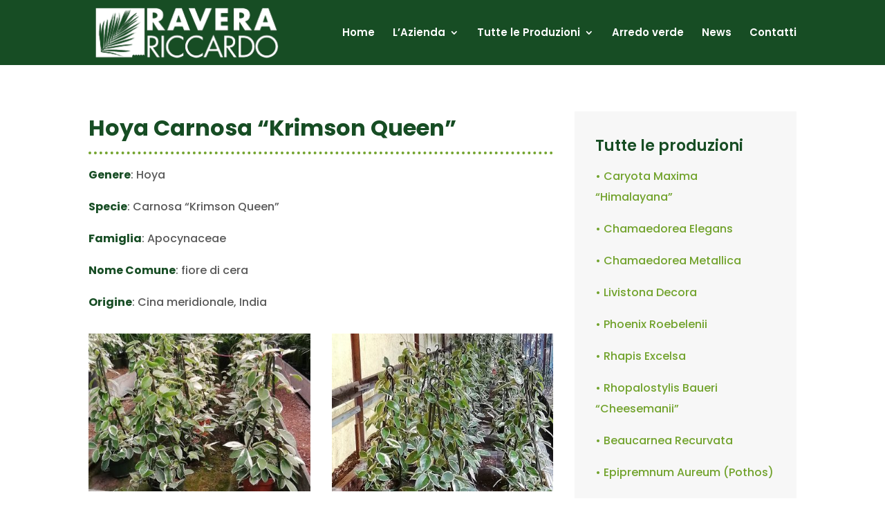

--- FILE ---
content_type: text/html; charset=UTF-8
request_url: https://kentia.it/project/hoya-carnosa-krimson-queen/
body_size: 8551
content:
<!DOCTYPE html>
<html lang="it-IT">
<head>
	<meta charset="UTF-8" />
<meta http-equiv="X-UA-Compatible" content="IE=edge">
	<link rel="pingback" href="https://kentia.it/xmlrpc.php" />

	<script type="text/javascript">
		document.documentElement.className = 'js';
	</script>

	<script>var et_site_url='https://kentia.it';var et_post_id='405';function et_core_page_resource_fallback(a,b){"undefined"===typeof b&&(b=a.sheet.cssRules&&0===a.sheet.cssRules.length);b&&(a.onerror=null,a.onload=null,a.href?a.href=et_site_url+"/?et_core_page_resource="+a.id+et_post_id:a.src&&(a.src=et_site_url+"/?et_core_page_resource="+a.id+et_post_id))}
</script><title>Hoya Carnosa “Krimson Queen” | Riccardo Ravera</title>
<meta name='robots' content='max-image-preview:large' />
<link rel='dns-prefetch' href='//cdn.iubenda.com' />
<link rel='dns-prefetch' href='//www.google.com' />
<link rel='dns-prefetch' href='//fonts.googleapis.com' />
<link rel="alternate" type="application/rss+xml" title="Riccardo Ravera &raquo; Feed" href="https://kentia.it/feed/" />
<script type="text/javascript">
/* <![CDATA[ */
window._wpemojiSettings = {"baseUrl":"https:\/\/s.w.org\/images\/core\/emoji\/15.0.3\/72x72\/","ext":".png","svgUrl":"https:\/\/s.w.org\/images\/core\/emoji\/15.0.3\/svg\/","svgExt":".svg","source":{"concatemoji":"https:\/\/kentia.it\/wp-includes\/js\/wp-emoji-release.min.js?ver=6.6.4"}};
/*! This file is auto-generated */
!function(i,n){var o,s,e;function c(e){try{var t={supportTests:e,timestamp:(new Date).valueOf()};sessionStorage.setItem(o,JSON.stringify(t))}catch(e){}}function p(e,t,n){e.clearRect(0,0,e.canvas.width,e.canvas.height),e.fillText(t,0,0);var t=new Uint32Array(e.getImageData(0,0,e.canvas.width,e.canvas.height).data),r=(e.clearRect(0,0,e.canvas.width,e.canvas.height),e.fillText(n,0,0),new Uint32Array(e.getImageData(0,0,e.canvas.width,e.canvas.height).data));return t.every(function(e,t){return e===r[t]})}function u(e,t,n){switch(t){case"flag":return n(e,"\ud83c\udff3\ufe0f\u200d\u26a7\ufe0f","\ud83c\udff3\ufe0f\u200b\u26a7\ufe0f")?!1:!n(e,"\ud83c\uddfa\ud83c\uddf3","\ud83c\uddfa\u200b\ud83c\uddf3")&&!n(e,"\ud83c\udff4\udb40\udc67\udb40\udc62\udb40\udc65\udb40\udc6e\udb40\udc67\udb40\udc7f","\ud83c\udff4\u200b\udb40\udc67\u200b\udb40\udc62\u200b\udb40\udc65\u200b\udb40\udc6e\u200b\udb40\udc67\u200b\udb40\udc7f");case"emoji":return!n(e,"\ud83d\udc26\u200d\u2b1b","\ud83d\udc26\u200b\u2b1b")}return!1}function f(e,t,n){var r="undefined"!=typeof WorkerGlobalScope&&self instanceof WorkerGlobalScope?new OffscreenCanvas(300,150):i.createElement("canvas"),a=r.getContext("2d",{willReadFrequently:!0}),o=(a.textBaseline="top",a.font="600 32px Arial",{});return e.forEach(function(e){o[e]=t(a,e,n)}),o}function t(e){var t=i.createElement("script");t.src=e,t.defer=!0,i.head.appendChild(t)}"undefined"!=typeof Promise&&(o="wpEmojiSettingsSupports",s=["flag","emoji"],n.supports={everything:!0,everythingExceptFlag:!0},e=new Promise(function(e){i.addEventListener("DOMContentLoaded",e,{once:!0})}),new Promise(function(t){var n=function(){try{var e=JSON.parse(sessionStorage.getItem(o));if("object"==typeof e&&"number"==typeof e.timestamp&&(new Date).valueOf()<e.timestamp+604800&&"object"==typeof e.supportTests)return e.supportTests}catch(e){}return null}();if(!n){if("undefined"!=typeof Worker&&"undefined"!=typeof OffscreenCanvas&&"undefined"!=typeof URL&&URL.createObjectURL&&"undefined"!=typeof Blob)try{var e="postMessage("+f.toString()+"("+[JSON.stringify(s),u.toString(),p.toString()].join(",")+"));",r=new Blob([e],{type:"text/javascript"}),a=new Worker(URL.createObjectURL(r),{name:"wpTestEmojiSupports"});return void(a.onmessage=function(e){c(n=e.data),a.terminate(),t(n)})}catch(e){}c(n=f(s,u,p))}t(n)}).then(function(e){for(var t in e)n.supports[t]=e[t],n.supports.everything=n.supports.everything&&n.supports[t],"flag"!==t&&(n.supports.everythingExceptFlag=n.supports.everythingExceptFlag&&n.supports[t]);n.supports.everythingExceptFlag=n.supports.everythingExceptFlag&&!n.supports.flag,n.DOMReady=!1,n.readyCallback=function(){n.DOMReady=!0}}).then(function(){return e}).then(function(){var e;n.supports.everything||(n.readyCallback(),(e=n.source||{}).concatemoji?t(e.concatemoji):e.wpemoji&&e.twemoji&&(t(e.twemoji),t(e.wpemoji)))}))}((window,document),window._wpemojiSettings);
/* ]]> */
</script>
<meta content="Kentia v." name="generator"/><style id='wp-emoji-styles-inline-css' type='text/css'>

	img.wp-smiley, img.emoji {
		display: inline !important;
		border: none !important;
		box-shadow: none !important;
		height: 1em !important;
		width: 1em !important;
		margin: 0 0.07em !important;
		vertical-align: -0.1em !important;
		background: none !important;
		padding: 0 !important;
	}
</style>
<link rel='stylesheet' id='divi-style-css' href='https://kentia.it/wp-content/themes/kentia/style.css?ver=6.6.4' type='text/css' media='all' />
<link rel='stylesheet' id='et-builder-googlefonts-cached-css' href='https://fonts.googleapis.com/css?family=Poppins:100,100italic,200,200italic,300,300italic,regular,italic,500,500italic,600,600italic,700,700italic,800,800italic,900,900italic&#038;subset=latin,latin-ext&#038;display=swap' type='text/css' media='all' />
<link rel='stylesheet' id='dashicons-css' href='https://kentia.it/wp-includes/css/dashicons.min.css?ver=6.6.4' type='text/css' media='all' />

<script  type="text/javascript" class=" _iub_cs_skip" type="text/javascript" id="iubenda-head-inline-scripts-0">
/* <![CDATA[ */

var _iub = _iub || [];
_iub.csConfiguration = {"whitelabel":false,"lang":"it","siteId":264355,"cookiePolicyId":802304, "banner":{ "rejectButtonColor":"#0073CE","rejectButtonCaptionColor":"white","textColor":"#5a5a5a","backgroundColor":"#ffffff","acceptButtonDisplay":true,"acceptButtonColor":"#72a32d","acceptButtonCaptionColor":"white","customizeButtonDisplay":true,"customizeButtonColor":"#ffffff","customizeButtonCaptionColor":"#174d24" }};
/* ]]> */
</script>
<script  type="text/javascript" charset="UTF-8" async="" class=" _iub_cs_skip" type="text/javascript" src="//cdn.iubenda.com/cs/iubenda_cs.js?ver=3.11.1" id="iubenda-head-scripts-0-js"></script>
<script type="text/javascript" src="https://kentia.it/wp-includes/js/jquery/jquery.min.js?ver=3.7.1" id="jquery-core-js"></script>
<script type="text/javascript" src="https://kentia.it/wp-includes/js/jquery/jquery-migrate.min.js?ver=3.4.1" id="jquery-migrate-js"></script>
<script type="text/javascript" src="https://www.google.com/recaptcha/api.js?render=6LcDzQAaAAAAAH7WH2HBsLqP3i90hV1fQRGyDqW9&amp;ver=6.6.4" id="recaptcha-v3-js"></script>
<script type="text/javascript" src="https://kentia.it/wp-content/themes/kentia/core/admin/js/es6-promise.auto.min.js?ver=6.6.4" id="es6-promise-js"></script>
<script type="text/javascript" id="et-core-api-spam-recaptcha-js-extra">
/* <![CDATA[ */
var et_core_api_spam_recaptcha = {"site_key":"6LcDzQAaAAAAAH7WH2HBsLqP3i90hV1fQRGyDqW9","page_action":{"action":"hoya_carnosa_krimson_queen"}};
/* ]]> */
</script>
<script type="text/javascript" src="https://kentia.it/wp-content/themes/kentia/core/admin/js/recaptcha.js?ver=6.6.4" id="et-core-api-spam-recaptcha-js"></script>
<link rel="https://api.w.org/" href="https://kentia.it/wp-json/" /><link rel="alternate" title="JSON" type="application/json" href="https://kentia.it/wp-json/wp/v2/project/405" /><link rel="EditURI" type="application/rsd+xml" title="RSD" href="https://kentia.it/xmlrpc.php?rsd" />
<meta name="generator" content="WordPress 6.6.4" />
<link rel="canonical" href="https://kentia.it/project/hoya-carnosa-krimson-queen/" />
<link rel='shortlink' href='https://kentia.it/?p=405' />
<link rel="alternate" title="oEmbed (JSON)" type="application/json+oembed" href="https://kentia.it/wp-json/oembed/1.0/embed?url=https%3A%2F%2Fkentia.it%2Fproject%2Fhoya-carnosa-krimson-queen%2F" />
<link rel="alternate" title="oEmbed (XML)" type="text/xml+oembed" href="https://kentia.it/wp-json/oembed/1.0/embed?url=https%3A%2F%2Fkentia.it%2Fproject%2Fhoya-carnosa-krimson-queen%2F&#038;format=xml" />
<meta name="viewport" content="width=device-width, initial-scale=1.0, maximum-scale=1.0, user-scalable=0" /><style type="text/css" id="custom-background-css">
body.custom-background { background-color: #ffffff; }
</style>
	<link rel="icon" href="https://kentia.it/wp-content/uploads/2020/10/cropped-Kentia_favicon-32x32.jpg" sizes="32x32" />
<link rel="icon" href="https://kentia.it/wp-content/uploads/2020/10/cropped-Kentia_favicon-192x192.jpg" sizes="192x192" />
<link rel="apple-touch-icon" href="https://kentia.it/wp-content/uploads/2020/10/cropped-Kentia_favicon-180x180.jpg" />
<meta name="msapplication-TileImage" content="https://kentia.it/wp-content/uploads/2020/10/cropped-Kentia_favicon-270x270.jpg" />
<link rel="stylesheet" id="et-core-unified-405-cached-inline-styles" href="https://kentia.it/wp-content/et-cache/405/et-core-unified-405-17671240970219.min.css" onerror="et_core_page_resource_fallback(this, true)" onload="et_core_page_resource_fallback(this)" /></head>
<body class="project-template-default single single-project postid-405 custom-background et_button_no_icon et_pb_button_helper_class et_transparent_nav et_fixed_nav et_show_nav et_primary_nav_dropdown_animation_fade et_secondary_nav_dropdown_animation_fade et_header_style_left et_pb_footer_columns1 et_cover_background et_pb_gutter osx et_pb_gutters2 et_pb_pagebuilder_layout et_right_sidebar et_divi_theme et-db et_minified_js et_minified_css">
	<div id="page-container">

	
	
			<header id="main-header" data-height-onload="80">
			<div class="container clearfix et_menu_container">
							<div class="logo_container">
					<span class="logo_helper"></span>
					<a href="https://kentia.it/">
						<img src="https://kentia.it/wp-content/uploads/2020/10/Kentia_logo-bianco-283x85-1.png" alt="Riccardo Ravera" id="logo" data-height-percentage="89" />
					</a>
				</div>
							<div id="et-top-navigation" data-height="80" data-fixed-height="65">
											<nav id="top-menu-nav">
						<ul id="top-menu" class="nav"><li id="menu-item-28" class="menu-item menu-item-type-post_type menu-item-object-page menu-item-home menu-item-28"><a href="https://kentia.it/">Home</a></li>
<li id="menu-item-830" class="menu-item menu-item-type-custom menu-item-object-custom menu-item-has-children menu-item-830"><a href="#">L&#8217;Azienda</a>
<ul class="sub-menu">
	<li id="menu-item-40" class="menu-item menu-item-type-post_type menu-item-object-page menu-item-40"><a href="https://kentia.it/storia/">Storia</a></li>
	<li id="menu-item-27" class="menu-item menu-item-type-post_type menu-item-object-page menu-item-27"><a href="https://kentia.it/azienda/">Azienda</a></li>
	<li id="menu-item-41" class="menu-item menu-item-type-post_type menu-item-object-page menu-item-41"><a href="https://kentia.it/processo-produttivo/">Processo produttivo</a></li>
</ul>
</li>
<li id="menu-item-831" class="menu-item menu-item-type-custom menu-item-object-custom menu-item-has-children menu-item-831"><a href="#">Tutte le Produzioni</a>
<ul class="sub-menu">
	<li id="menu-item-39" class="menu-item menu-item-type-post_type menu-item-object-page menu-item-39"><a href="https://kentia.it/produzioni/">Produzioni</a></li>
	<li id="menu-item-42" class="menu-item menu-item-type-post_type menu-item-object-page menu-item-42"><a href="https://kentia.it/kentia/">Kentia</a></li>
	<li id="menu-item-43" class="menu-item menu-item-type-post_type menu-item-object-page menu-item-43"><a href="https://kentia.it/altre-produzioni/">Altre produzioni</a></li>
</ul>
</li>
<li id="menu-item-26" class="menu-item menu-item-type-post_type menu-item-object-page menu-item-26"><a href="https://kentia.it/arredo-verde/">Arredo verde</a></li>
<li id="menu-item-25" class="menu-item menu-item-type-post_type menu-item-object-page menu-item-25"><a href="https://kentia.it/news/">News</a></li>
<li id="menu-item-24" class="menu-item menu-item-type-post_type menu-item-object-page menu-item-24"><a href="https://kentia.it/contatti/">Contatti</a></li>
</ul>						</nav>
					
					
					
					
					<div id="et_mobile_nav_menu">
				<div class="mobile_nav closed">
					<span class="select_page">Seleziona una pagina</span>
					<span class="mobile_menu_bar mobile_menu_bar_toggle"></span>
				</div>
			</div>				</div> <!-- #et-top-navigation -->
			</div> <!-- .container -->
			<div class="et_search_outer">
				<div class="container et_search_form_container">
					<form role="search" method="get" class="et-search-form" action="https://kentia.it/">
					<input type="search" class="et-search-field" placeholder="Cerca &hellip;" value="" name="s" title="Cerca:" />					</form>
					<span class="et_close_search_field"></span>
				</div>
			</div>
		</header> <!-- #main-header -->
			<div id="et-main-area">
	
<div id="main-content">


			
				<article id="post-405" class="post-405 project type-project status-publish has-post-thumbnail hentry et_pb_post">

				
					<div class="entry-content">
					<div id="et-boc" class="et-boc">
			
		<div class="et-l et-l--post">
			<div class="et_builder_inner_content et_pb_gutters2"><div class="et_pb_section et_pb_section_0 et_section_specialty" >
				
				
				
				<div class="et_pb_row">
					<div class="et_pb_column et_pb_column_2_3 et_pb_column_0   et_pb_specialty_column  et_pb_css_mix_blend_mode_passthrough">
				
				
				<div class="et_pb_row_inner et_pb_row_inner_0">
				<div class="et_pb_column et_pb_column_4_4 et_pb_column_inner et_pb_column_inner_0 et-last-child">
				
				
				<div class="et_pb_with_border et_pb_module et_pb_text et_pb_text_0  et_pb_text_align_left et_pb_bg_layout_light">
				
				
				<div class="et_pb_text_inner"><h1>Hoya Carnosa “Krimson Queen”</h1></div>
			</div> <!-- .et_pb_text --><div class="et_pb_with_border et_pb_module et_pb_text et_pb_text_1  et_pb_text_align_left et_pb_bg_layout_light">
				
				
				<div class="et_pb_text_inner"><p><span style="color: #174d24;"><strong>Genere</strong></span>: Hoya</p>
<p><span style="color: #174d24;"><strong>Specie</strong></span>: Carnosa “Krimson Queen”</p>
<p><strong><span style="color: #174d24;">Famiglia</span></strong>: Apocynaceae</p>
<p><strong><span style="color: #174d24;">Nome Comune</span></strong>: fiore di cera</p>
<p><strong><span style="color: #174d24;">Origine</span></strong>: Cina meridionale, India</p></div>
			</div> <!-- .et_pb_text --><div class="et_pb_module et_pb_gallery et_pb_gallery_0  et_pb_bg_layout_light et_pb_gallery_grid">
				<div class="et_pb_gallery_items et_post_gallery clearfix" data-per_page="100"><div class="et_pb_gallery_item et_pb_grid_item et_pb_bg_layout_light et_pb_gallery_item_0_0">
				<div class='et_pb_gallery_image landscape'>
					<a href="https://kentia.it/wp-content/uploads/2020/11/Hoya-1.jpg" title="Hoya-1">
					<img fetchpriority="high" decoding="async" width="400" height="284" src="https://kentia.it/wp-content/uploads/2020/11/Hoya-1-400x284.jpg" srcset="https://kentia.it/wp-content/uploads/2020/11/Hoya-1.jpg 479w, https://kentia.it/wp-content/uploads/2020/11/Hoya-1-400x284.jpg 480w" sizes="(max-width:479px) 479px, 100vw" class="wp-image-566" />
					<span class="et_overlay et_pb_inline_icon" data-icon="&#x30;"></span>
				</a>
				</div></div><div class="et_pb_gallery_item et_pb_grid_item et_pb_bg_layout_light et_pb_gallery_item_0_1">
				<div class='et_pb_gallery_image landscape'>
					<a href="https://kentia.it/wp-content/uploads/2020/11/Hoya-2.jpg" title="Hoya-2">
					<img decoding="async" width="400" height="284" src="https://kentia.it/wp-content/uploads/2020/11/Hoya-2-400x284.jpg" srcset="https://kentia.it/wp-content/uploads/2020/11/Hoya-2.jpg 479w, https://kentia.it/wp-content/uploads/2020/11/Hoya-2-400x284.jpg 480w" sizes="(max-width:479px) 479px, 100vw" class="wp-image-567" />
					<span class="et_overlay et_pb_inline_icon" data-icon="&#x30;"></span>
				</a>
				</div></div></div><!-- .et_pb_gallery_items --></div><!-- .et_pb_gallery --><div class="et_pb_module et_pb_text et_pb_text_2  et_pb_text_align_left et_pb_bg_layout_light">
				
				
				<div class="et_pb_text_inner"><p><strong><span style="color: #174d24;">Descrizione e Caratteristiche</span>:</strong> Pianta a portamento rampicante o strisciante, che produce lunghi fusti volubili, flessibili, erbacei, su cui si sviluppano grandi foglie carnose, ovate e lucide, di colore verde, con screziature color bianco o rosa. Da fine primavera all’autunno, produce grandi infiorescenze ad ombrello, pendule, costituite da piccoli fiori stellati e cerosi, di colore bianco &#8211; rosato.</p>
<p><strong><span style="color: #174d24;">Uso e Valore ornamentale</span>:</strong> Pianta coltivata come pianta da interno, molto particolare per i suoi fiori cerosi e molto profumati che le danno il nome di “fiore di cera“. Adatta ad essere coltivata come ricadente in vasi sospesi o posti su mensole, o come rampicante guidando i tralci su opportuni supporti.</p>
<p><strong><span style="color: #174d24;">Come la proponiamo</span>:</strong> noi la proponiamo in vaso diametro 18 arrampicata su piramide, ad un’altezza di 60 cm.</p></div>
			</div> <!-- .et_pb_text --><div class="et_pb_module et_pb_image et_pb_image_0 et_pb_has_overlay">
				
				
				<a href="https://kentia.it/wp-content/uploads/2020/12/Hoya-context.jpg" class="et_pb_lightbox_image" title=""><span class="et_pb_image_wrap "><img decoding="async" src="https://kentia.it/wp-content/uploads/2020/12/Hoya-context.jpg" alt="" title="Hoya-context" height="auto" width="auto" srcset="https://kentia.it/wp-content/uploads/2020/12/Hoya-context.jpg 620w, https://kentia.it/wp-content/uploads/2020/12/Hoya-context-480x619.jpg 480w" sizes="(min-width: 0px) and (max-width: 480px) 480px, (min-width: 481px) 620px, 100vw" class="wp-image-821" /><span class="et_overlay et_pb_inline_icon" data-icon="&#x30;"></span></span></a>
			</div>
			</div> <!-- .et_pb_column -->
				
				
			</div> <!-- .et_pb_row_inner -->
			</div> <!-- .et_pb_column --><div class="et_pb_column et_pb_column_1_3 et_pb_column_1    et_pb_css_mix_blend_mode_passthrough">
				
				
				<div class="et_pb_with_border et_pb_module et_pb_sidebar_0 et_pb_widget_area clearfix et_pb_widget_area_right et_pb_bg_layout_light et_pb_sidebar_no_border">
				
				
				<div id="text-2" class="et_pb_widget widget_text">			<div class="textwidget"><h2>Tutte le produzioni</h2>
<p><a href="https://kentia.it/project/caryota-maxima-himalayana/">• Caryota Maxima “Himalayana”</a></p>
<p><a href="https://kentia.it/project/chamaedorea-elegans/">• Chamaedorea Elegans</a></p>
<p><a href="https://kentia.it/project/chamaedorea-metallica/">• Chamaedorea Metallica</a></p>
<p><a href="https://kentia.it/project/livistona-decora/">• Livistona Decora</a></p>
<p><a href="https://kentia.it/project/phoenix-roebelenii/">• Phoenix Roebelenii</a></p>
<p><a href="https://kentia.it/project/rhapisexcelsa/">• Rhapis Excelsa</a></p>
<p><a href="https://kentia.it/project/rhopalostylis-baueri-cheesemanii/">• Rhopalostylis Baueri “Cheesemanii”</a></p>
<p><a href="https://kentia.it/project/beaucarnea-recurvata/">• Beaucarnea Recurvata</a></p>
<p><a href="https://kentia.it/project/epipremnum-aureum-pothos/">• Epipremnum Aureum (Pothos)</a></p>
<p><a href="https://kentia.it/project/ficus-benjamin/">• Ficus Benjamin</a></p>
<p><a href="https://kentia.it/project/hoya-carnosa-krimson-queen/">• Hoya Carnosa “Krimson Queen”</a></p>
<p><a href="https://kentia.it/project/schefflera-arboricola/">• Schefflera Arboricola</a></p>
<p><a href="https://kentia.it/project/yucca-elephantipes/">• Yucca Elephantipes</a></p>
</div>
		</div> <!-- end .et_pb_widget -->
			</div> <!-- .et_pb_widget_area -->
			</div> <!-- .et_pb_column -->
				</div> <!-- .et_pb_row -->
				
			</div> <!-- .et_pb_section -->		</div><!-- .et_builder_inner_content -->
	</div><!-- .et-l -->
	
			
		</div><!-- #et-boc -->
							</div> <!-- .entry-content -->

				
				
				</article> <!-- .et_pb_post -->

						

</div> <!-- #main-content -->


			<footer id="main-footer">
				

		
				<div id="footer-bottom">
					<div class="container clearfix">
				<ul class="et-social-icons">

	<li class="et-social-icon et-social-facebook">
		<a href="https://www.facebook.com/raveragreenspaces" class="icon">
			<span>Facebook</span>
		</a>
	</li>
	<li class="et-social-icon et-social-instagram">
		<a href="https://www.instagram.com/raveragreenspaces/" class="icon">
			<span>Instagram</span>
		</a>
	</li>

</ul><div id="footer-info">© 2020 Kentia. Tutti i diritti riservati. Via Jean Cocteau, 6 - 18012 Bordighera (IM) Italia -  P.IVA IT00983690082 -  <a href="https://kentia.it/privacy-policy/">Privacy Policy</a> | <a href="https://kentia.it/cookie-policy/">Cookie Policy</a></div><div class="gorilla-footer">
<a href="https://gorillaweb.it" target="_blank" rel="nofollow noopener"><img src="https://gorillaweb.it/gorilla/gorilla-agenzia-creativa-copyright-footer.png" /></a>
</div>
					</div>	<!-- .container -->
				</div>
			</footer> <!-- #main-footer -->
		</div> <!-- #et-main-area -->


	</div> <!-- #page-container -->

	<script type="text/javascript" id="divi-custom-script-js-extra">
/* <![CDATA[ */
var DIVI = {"item_count":"%d Item","items_count":"%d Items"};
var et_shortcodes_strings = {"previous":"Precedente","next":"Avanti"};
var et_pb_custom = {"ajaxurl":"https:\/\/kentia.it\/wp-admin\/admin-ajax.php","images_uri":"https:\/\/kentia.it\/wp-content\/themes\/kentia\/images","builder_images_uri":"https:\/\/kentia.it\/wp-content\/themes\/kentia\/includes\/builder\/images","et_frontend_nonce":"9494244242","subscription_failed":"Si prega di verificare i campi di seguito per assicurarsi di aver inserito le informazioni corrette.","et_ab_log_nonce":"0db707cb5c","fill_message":"Compila i seguenti campi:","contact_error_message":"Per favore, correggi i seguenti errori:","invalid":"E-mail non valido","captcha":"Captcha","prev":"Indietro","previous":"Precedente","next":"Accanto","wrong_captcha":"Hai inserito un numero errato nei captcha.","wrong_checkbox":"Checkbox","ignore_waypoints":"no","is_divi_theme_used":"1","widget_search_selector":".widget_search","ab_tests":[],"is_ab_testing_active":"","page_id":"405","unique_test_id":"","ab_bounce_rate":"5","is_cache_plugin_active":"no","is_shortcode_tracking":"","tinymce_uri":""}; var et_builder_utils_params = {"condition":{"diviTheme":true,"extraTheme":false},"scrollLocations":["app","top"],"builderScrollLocations":{"desktop":"app","tablet":"app","phone":"app"},"onloadScrollLocation":"app","builderType":"fe"}; var et_frontend_scripts = {"builderCssContainerPrefix":"#et-boc","builderCssLayoutPrefix":"#et-boc .et-l"};
var et_pb_box_shadow_elements = [];
var et_pb_motion_elements = {"desktop":[],"tablet":[],"phone":[]};
var et_pb_sticky_elements = [];
/* ]]> */
</script>
<script type="text/javascript" src="https://kentia.it/wp-content/themes/kentia/js/custom.unified.js?ver=6.6.4" id="divi-custom-script-js"></script>
<script type="text/javascript" src="https://kentia.it/wp-content/themes/kentia/core/admin/js/common.js?ver=4.6.6" id="et-core-common-js"></script>
</body>
</html>


--- FILE ---
content_type: text/html; charset=utf-8
request_url: https://www.google.com/recaptcha/api2/anchor?ar=1&k=6LcDzQAaAAAAAH7WH2HBsLqP3i90hV1fQRGyDqW9&co=aHR0cHM6Ly9rZW50aWEuaXQ6NDQz&hl=en&v=PoyoqOPhxBO7pBk68S4YbpHZ&size=invisible&anchor-ms=20000&execute-ms=30000&cb=qjmqqdpqnh1f
body_size: 48828
content:
<!DOCTYPE HTML><html dir="ltr" lang="en"><head><meta http-equiv="Content-Type" content="text/html; charset=UTF-8">
<meta http-equiv="X-UA-Compatible" content="IE=edge">
<title>reCAPTCHA</title>
<style type="text/css">
/* cyrillic-ext */
@font-face {
  font-family: 'Roboto';
  font-style: normal;
  font-weight: 400;
  font-stretch: 100%;
  src: url(//fonts.gstatic.com/s/roboto/v48/KFO7CnqEu92Fr1ME7kSn66aGLdTylUAMa3GUBHMdazTgWw.woff2) format('woff2');
  unicode-range: U+0460-052F, U+1C80-1C8A, U+20B4, U+2DE0-2DFF, U+A640-A69F, U+FE2E-FE2F;
}
/* cyrillic */
@font-face {
  font-family: 'Roboto';
  font-style: normal;
  font-weight: 400;
  font-stretch: 100%;
  src: url(//fonts.gstatic.com/s/roboto/v48/KFO7CnqEu92Fr1ME7kSn66aGLdTylUAMa3iUBHMdazTgWw.woff2) format('woff2');
  unicode-range: U+0301, U+0400-045F, U+0490-0491, U+04B0-04B1, U+2116;
}
/* greek-ext */
@font-face {
  font-family: 'Roboto';
  font-style: normal;
  font-weight: 400;
  font-stretch: 100%;
  src: url(//fonts.gstatic.com/s/roboto/v48/KFO7CnqEu92Fr1ME7kSn66aGLdTylUAMa3CUBHMdazTgWw.woff2) format('woff2');
  unicode-range: U+1F00-1FFF;
}
/* greek */
@font-face {
  font-family: 'Roboto';
  font-style: normal;
  font-weight: 400;
  font-stretch: 100%;
  src: url(//fonts.gstatic.com/s/roboto/v48/KFO7CnqEu92Fr1ME7kSn66aGLdTylUAMa3-UBHMdazTgWw.woff2) format('woff2');
  unicode-range: U+0370-0377, U+037A-037F, U+0384-038A, U+038C, U+038E-03A1, U+03A3-03FF;
}
/* math */
@font-face {
  font-family: 'Roboto';
  font-style: normal;
  font-weight: 400;
  font-stretch: 100%;
  src: url(//fonts.gstatic.com/s/roboto/v48/KFO7CnqEu92Fr1ME7kSn66aGLdTylUAMawCUBHMdazTgWw.woff2) format('woff2');
  unicode-range: U+0302-0303, U+0305, U+0307-0308, U+0310, U+0312, U+0315, U+031A, U+0326-0327, U+032C, U+032F-0330, U+0332-0333, U+0338, U+033A, U+0346, U+034D, U+0391-03A1, U+03A3-03A9, U+03B1-03C9, U+03D1, U+03D5-03D6, U+03F0-03F1, U+03F4-03F5, U+2016-2017, U+2034-2038, U+203C, U+2040, U+2043, U+2047, U+2050, U+2057, U+205F, U+2070-2071, U+2074-208E, U+2090-209C, U+20D0-20DC, U+20E1, U+20E5-20EF, U+2100-2112, U+2114-2115, U+2117-2121, U+2123-214F, U+2190, U+2192, U+2194-21AE, U+21B0-21E5, U+21F1-21F2, U+21F4-2211, U+2213-2214, U+2216-22FF, U+2308-230B, U+2310, U+2319, U+231C-2321, U+2336-237A, U+237C, U+2395, U+239B-23B7, U+23D0, U+23DC-23E1, U+2474-2475, U+25AF, U+25B3, U+25B7, U+25BD, U+25C1, U+25CA, U+25CC, U+25FB, U+266D-266F, U+27C0-27FF, U+2900-2AFF, U+2B0E-2B11, U+2B30-2B4C, U+2BFE, U+3030, U+FF5B, U+FF5D, U+1D400-1D7FF, U+1EE00-1EEFF;
}
/* symbols */
@font-face {
  font-family: 'Roboto';
  font-style: normal;
  font-weight: 400;
  font-stretch: 100%;
  src: url(//fonts.gstatic.com/s/roboto/v48/KFO7CnqEu92Fr1ME7kSn66aGLdTylUAMaxKUBHMdazTgWw.woff2) format('woff2');
  unicode-range: U+0001-000C, U+000E-001F, U+007F-009F, U+20DD-20E0, U+20E2-20E4, U+2150-218F, U+2190, U+2192, U+2194-2199, U+21AF, U+21E6-21F0, U+21F3, U+2218-2219, U+2299, U+22C4-22C6, U+2300-243F, U+2440-244A, U+2460-24FF, U+25A0-27BF, U+2800-28FF, U+2921-2922, U+2981, U+29BF, U+29EB, U+2B00-2BFF, U+4DC0-4DFF, U+FFF9-FFFB, U+10140-1018E, U+10190-1019C, U+101A0, U+101D0-101FD, U+102E0-102FB, U+10E60-10E7E, U+1D2C0-1D2D3, U+1D2E0-1D37F, U+1F000-1F0FF, U+1F100-1F1AD, U+1F1E6-1F1FF, U+1F30D-1F30F, U+1F315, U+1F31C, U+1F31E, U+1F320-1F32C, U+1F336, U+1F378, U+1F37D, U+1F382, U+1F393-1F39F, U+1F3A7-1F3A8, U+1F3AC-1F3AF, U+1F3C2, U+1F3C4-1F3C6, U+1F3CA-1F3CE, U+1F3D4-1F3E0, U+1F3ED, U+1F3F1-1F3F3, U+1F3F5-1F3F7, U+1F408, U+1F415, U+1F41F, U+1F426, U+1F43F, U+1F441-1F442, U+1F444, U+1F446-1F449, U+1F44C-1F44E, U+1F453, U+1F46A, U+1F47D, U+1F4A3, U+1F4B0, U+1F4B3, U+1F4B9, U+1F4BB, U+1F4BF, U+1F4C8-1F4CB, U+1F4D6, U+1F4DA, U+1F4DF, U+1F4E3-1F4E6, U+1F4EA-1F4ED, U+1F4F7, U+1F4F9-1F4FB, U+1F4FD-1F4FE, U+1F503, U+1F507-1F50B, U+1F50D, U+1F512-1F513, U+1F53E-1F54A, U+1F54F-1F5FA, U+1F610, U+1F650-1F67F, U+1F687, U+1F68D, U+1F691, U+1F694, U+1F698, U+1F6AD, U+1F6B2, U+1F6B9-1F6BA, U+1F6BC, U+1F6C6-1F6CF, U+1F6D3-1F6D7, U+1F6E0-1F6EA, U+1F6F0-1F6F3, U+1F6F7-1F6FC, U+1F700-1F7FF, U+1F800-1F80B, U+1F810-1F847, U+1F850-1F859, U+1F860-1F887, U+1F890-1F8AD, U+1F8B0-1F8BB, U+1F8C0-1F8C1, U+1F900-1F90B, U+1F93B, U+1F946, U+1F984, U+1F996, U+1F9E9, U+1FA00-1FA6F, U+1FA70-1FA7C, U+1FA80-1FA89, U+1FA8F-1FAC6, U+1FACE-1FADC, U+1FADF-1FAE9, U+1FAF0-1FAF8, U+1FB00-1FBFF;
}
/* vietnamese */
@font-face {
  font-family: 'Roboto';
  font-style: normal;
  font-weight: 400;
  font-stretch: 100%;
  src: url(//fonts.gstatic.com/s/roboto/v48/KFO7CnqEu92Fr1ME7kSn66aGLdTylUAMa3OUBHMdazTgWw.woff2) format('woff2');
  unicode-range: U+0102-0103, U+0110-0111, U+0128-0129, U+0168-0169, U+01A0-01A1, U+01AF-01B0, U+0300-0301, U+0303-0304, U+0308-0309, U+0323, U+0329, U+1EA0-1EF9, U+20AB;
}
/* latin-ext */
@font-face {
  font-family: 'Roboto';
  font-style: normal;
  font-weight: 400;
  font-stretch: 100%;
  src: url(//fonts.gstatic.com/s/roboto/v48/KFO7CnqEu92Fr1ME7kSn66aGLdTylUAMa3KUBHMdazTgWw.woff2) format('woff2');
  unicode-range: U+0100-02BA, U+02BD-02C5, U+02C7-02CC, U+02CE-02D7, U+02DD-02FF, U+0304, U+0308, U+0329, U+1D00-1DBF, U+1E00-1E9F, U+1EF2-1EFF, U+2020, U+20A0-20AB, U+20AD-20C0, U+2113, U+2C60-2C7F, U+A720-A7FF;
}
/* latin */
@font-face {
  font-family: 'Roboto';
  font-style: normal;
  font-weight: 400;
  font-stretch: 100%;
  src: url(//fonts.gstatic.com/s/roboto/v48/KFO7CnqEu92Fr1ME7kSn66aGLdTylUAMa3yUBHMdazQ.woff2) format('woff2');
  unicode-range: U+0000-00FF, U+0131, U+0152-0153, U+02BB-02BC, U+02C6, U+02DA, U+02DC, U+0304, U+0308, U+0329, U+2000-206F, U+20AC, U+2122, U+2191, U+2193, U+2212, U+2215, U+FEFF, U+FFFD;
}
/* cyrillic-ext */
@font-face {
  font-family: 'Roboto';
  font-style: normal;
  font-weight: 500;
  font-stretch: 100%;
  src: url(//fonts.gstatic.com/s/roboto/v48/KFO7CnqEu92Fr1ME7kSn66aGLdTylUAMa3GUBHMdazTgWw.woff2) format('woff2');
  unicode-range: U+0460-052F, U+1C80-1C8A, U+20B4, U+2DE0-2DFF, U+A640-A69F, U+FE2E-FE2F;
}
/* cyrillic */
@font-face {
  font-family: 'Roboto';
  font-style: normal;
  font-weight: 500;
  font-stretch: 100%;
  src: url(//fonts.gstatic.com/s/roboto/v48/KFO7CnqEu92Fr1ME7kSn66aGLdTylUAMa3iUBHMdazTgWw.woff2) format('woff2');
  unicode-range: U+0301, U+0400-045F, U+0490-0491, U+04B0-04B1, U+2116;
}
/* greek-ext */
@font-face {
  font-family: 'Roboto';
  font-style: normal;
  font-weight: 500;
  font-stretch: 100%;
  src: url(//fonts.gstatic.com/s/roboto/v48/KFO7CnqEu92Fr1ME7kSn66aGLdTylUAMa3CUBHMdazTgWw.woff2) format('woff2');
  unicode-range: U+1F00-1FFF;
}
/* greek */
@font-face {
  font-family: 'Roboto';
  font-style: normal;
  font-weight: 500;
  font-stretch: 100%;
  src: url(//fonts.gstatic.com/s/roboto/v48/KFO7CnqEu92Fr1ME7kSn66aGLdTylUAMa3-UBHMdazTgWw.woff2) format('woff2');
  unicode-range: U+0370-0377, U+037A-037F, U+0384-038A, U+038C, U+038E-03A1, U+03A3-03FF;
}
/* math */
@font-face {
  font-family: 'Roboto';
  font-style: normal;
  font-weight: 500;
  font-stretch: 100%;
  src: url(//fonts.gstatic.com/s/roboto/v48/KFO7CnqEu92Fr1ME7kSn66aGLdTylUAMawCUBHMdazTgWw.woff2) format('woff2');
  unicode-range: U+0302-0303, U+0305, U+0307-0308, U+0310, U+0312, U+0315, U+031A, U+0326-0327, U+032C, U+032F-0330, U+0332-0333, U+0338, U+033A, U+0346, U+034D, U+0391-03A1, U+03A3-03A9, U+03B1-03C9, U+03D1, U+03D5-03D6, U+03F0-03F1, U+03F4-03F5, U+2016-2017, U+2034-2038, U+203C, U+2040, U+2043, U+2047, U+2050, U+2057, U+205F, U+2070-2071, U+2074-208E, U+2090-209C, U+20D0-20DC, U+20E1, U+20E5-20EF, U+2100-2112, U+2114-2115, U+2117-2121, U+2123-214F, U+2190, U+2192, U+2194-21AE, U+21B0-21E5, U+21F1-21F2, U+21F4-2211, U+2213-2214, U+2216-22FF, U+2308-230B, U+2310, U+2319, U+231C-2321, U+2336-237A, U+237C, U+2395, U+239B-23B7, U+23D0, U+23DC-23E1, U+2474-2475, U+25AF, U+25B3, U+25B7, U+25BD, U+25C1, U+25CA, U+25CC, U+25FB, U+266D-266F, U+27C0-27FF, U+2900-2AFF, U+2B0E-2B11, U+2B30-2B4C, U+2BFE, U+3030, U+FF5B, U+FF5D, U+1D400-1D7FF, U+1EE00-1EEFF;
}
/* symbols */
@font-face {
  font-family: 'Roboto';
  font-style: normal;
  font-weight: 500;
  font-stretch: 100%;
  src: url(//fonts.gstatic.com/s/roboto/v48/KFO7CnqEu92Fr1ME7kSn66aGLdTylUAMaxKUBHMdazTgWw.woff2) format('woff2');
  unicode-range: U+0001-000C, U+000E-001F, U+007F-009F, U+20DD-20E0, U+20E2-20E4, U+2150-218F, U+2190, U+2192, U+2194-2199, U+21AF, U+21E6-21F0, U+21F3, U+2218-2219, U+2299, U+22C4-22C6, U+2300-243F, U+2440-244A, U+2460-24FF, U+25A0-27BF, U+2800-28FF, U+2921-2922, U+2981, U+29BF, U+29EB, U+2B00-2BFF, U+4DC0-4DFF, U+FFF9-FFFB, U+10140-1018E, U+10190-1019C, U+101A0, U+101D0-101FD, U+102E0-102FB, U+10E60-10E7E, U+1D2C0-1D2D3, U+1D2E0-1D37F, U+1F000-1F0FF, U+1F100-1F1AD, U+1F1E6-1F1FF, U+1F30D-1F30F, U+1F315, U+1F31C, U+1F31E, U+1F320-1F32C, U+1F336, U+1F378, U+1F37D, U+1F382, U+1F393-1F39F, U+1F3A7-1F3A8, U+1F3AC-1F3AF, U+1F3C2, U+1F3C4-1F3C6, U+1F3CA-1F3CE, U+1F3D4-1F3E0, U+1F3ED, U+1F3F1-1F3F3, U+1F3F5-1F3F7, U+1F408, U+1F415, U+1F41F, U+1F426, U+1F43F, U+1F441-1F442, U+1F444, U+1F446-1F449, U+1F44C-1F44E, U+1F453, U+1F46A, U+1F47D, U+1F4A3, U+1F4B0, U+1F4B3, U+1F4B9, U+1F4BB, U+1F4BF, U+1F4C8-1F4CB, U+1F4D6, U+1F4DA, U+1F4DF, U+1F4E3-1F4E6, U+1F4EA-1F4ED, U+1F4F7, U+1F4F9-1F4FB, U+1F4FD-1F4FE, U+1F503, U+1F507-1F50B, U+1F50D, U+1F512-1F513, U+1F53E-1F54A, U+1F54F-1F5FA, U+1F610, U+1F650-1F67F, U+1F687, U+1F68D, U+1F691, U+1F694, U+1F698, U+1F6AD, U+1F6B2, U+1F6B9-1F6BA, U+1F6BC, U+1F6C6-1F6CF, U+1F6D3-1F6D7, U+1F6E0-1F6EA, U+1F6F0-1F6F3, U+1F6F7-1F6FC, U+1F700-1F7FF, U+1F800-1F80B, U+1F810-1F847, U+1F850-1F859, U+1F860-1F887, U+1F890-1F8AD, U+1F8B0-1F8BB, U+1F8C0-1F8C1, U+1F900-1F90B, U+1F93B, U+1F946, U+1F984, U+1F996, U+1F9E9, U+1FA00-1FA6F, U+1FA70-1FA7C, U+1FA80-1FA89, U+1FA8F-1FAC6, U+1FACE-1FADC, U+1FADF-1FAE9, U+1FAF0-1FAF8, U+1FB00-1FBFF;
}
/* vietnamese */
@font-face {
  font-family: 'Roboto';
  font-style: normal;
  font-weight: 500;
  font-stretch: 100%;
  src: url(//fonts.gstatic.com/s/roboto/v48/KFO7CnqEu92Fr1ME7kSn66aGLdTylUAMa3OUBHMdazTgWw.woff2) format('woff2');
  unicode-range: U+0102-0103, U+0110-0111, U+0128-0129, U+0168-0169, U+01A0-01A1, U+01AF-01B0, U+0300-0301, U+0303-0304, U+0308-0309, U+0323, U+0329, U+1EA0-1EF9, U+20AB;
}
/* latin-ext */
@font-face {
  font-family: 'Roboto';
  font-style: normal;
  font-weight: 500;
  font-stretch: 100%;
  src: url(//fonts.gstatic.com/s/roboto/v48/KFO7CnqEu92Fr1ME7kSn66aGLdTylUAMa3KUBHMdazTgWw.woff2) format('woff2');
  unicode-range: U+0100-02BA, U+02BD-02C5, U+02C7-02CC, U+02CE-02D7, U+02DD-02FF, U+0304, U+0308, U+0329, U+1D00-1DBF, U+1E00-1E9F, U+1EF2-1EFF, U+2020, U+20A0-20AB, U+20AD-20C0, U+2113, U+2C60-2C7F, U+A720-A7FF;
}
/* latin */
@font-face {
  font-family: 'Roboto';
  font-style: normal;
  font-weight: 500;
  font-stretch: 100%;
  src: url(//fonts.gstatic.com/s/roboto/v48/KFO7CnqEu92Fr1ME7kSn66aGLdTylUAMa3yUBHMdazQ.woff2) format('woff2');
  unicode-range: U+0000-00FF, U+0131, U+0152-0153, U+02BB-02BC, U+02C6, U+02DA, U+02DC, U+0304, U+0308, U+0329, U+2000-206F, U+20AC, U+2122, U+2191, U+2193, U+2212, U+2215, U+FEFF, U+FFFD;
}
/* cyrillic-ext */
@font-face {
  font-family: 'Roboto';
  font-style: normal;
  font-weight: 900;
  font-stretch: 100%;
  src: url(//fonts.gstatic.com/s/roboto/v48/KFO7CnqEu92Fr1ME7kSn66aGLdTylUAMa3GUBHMdazTgWw.woff2) format('woff2');
  unicode-range: U+0460-052F, U+1C80-1C8A, U+20B4, U+2DE0-2DFF, U+A640-A69F, U+FE2E-FE2F;
}
/* cyrillic */
@font-face {
  font-family: 'Roboto';
  font-style: normal;
  font-weight: 900;
  font-stretch: 100%;
  src: url(//fonts.gstatic.com/s/roboto/v48/KFO7CnqEu92Fr1ME7kSn66aGLdTylUAMa3iUBHMdazTgWw.woff2) format('woff2');
  unicode-range: U+0301, U+0400-045F, U+0490-0491, U+04B0-04B1, U+2116;
}
/* greek-ext */
@font-face {
  font-family: 'Roboto';
  font-style: normal;
  font-weight: 900;
  font-stretch: 100%;
  src: url(//fonts.gstatic.com/s/roboto/v48/KFO7CnqEu92Fr1ME7kSn66aGLdTylUAMa3CUBHMdazTgWw.woff2) format('woff2');
  unicode-range: U+1F00-1FFF;
}
/* greek */
@font-face {
  font-family: 'Roboto';
  font-style: normal;
  font-weight: 900;
  font-stretch: 100%;
  src: url(//fonts.gstatic.com/s/roboto/v48/KFO7CnqEu92Fr1ME7kSn66aGLdTylUAMa3-UBHMdazTgWw.woff2) format('woff2');
  unicode-range: U+0370-0377, U+037A-037F, U+0384-038A, U+038C, U+038E-03A1, U+03A3-03FF;
}
/* math */
@font-face {
  font-family: 'Roboto';
  font-style: normal;
  font-weight: 900;
  font-stretch: 100%;
  src: url(//fonts.gstatic.com/s/roboto/v48/KFO7CnqEu92Fr1ME7kSn66aGLdTylUAMawCUBHMdazTgWw.woff2) format('woff2');
  unicode-range: U+0302-0303, U+0305, U+0307-0308, U+0310, U+0312, U+0315, U+031A, U+0326-0327, U+032C, U+032F-0330, U+0332-0333, U+0338, U+033A, U+0346, U+034D, U+0391-03A1, U+03A3-03A9, U+03B1-03C9, U+03D1, U+03D5-03D6, U+03F0-03F1, U+03F4-03F5, U+2016-2017, U+2034-2038, U+203C, U+2040, U+2043, U+2047, U+2050, U+2057, U+205F, U+2070-2071, U+2074-208E, U+2090-209C, U+20D0-20DC, U+20E1, U+20E5-20EF, U+2100-2112, U+2114-2115, U+2117-2121, U+2123-214F, U+2190, U+2192, U+2194-21AE, U+21B0-21E5, U+21F1-21F2, U+21F4-2211, U+2213-2214, U+2216-22FF, U+2308-230B, U+2310, U+2319, U+231C-2321, U+2336-237A, U+237C, U+2395, U+239B-23B7, U+23D0, U+23DC-23E1, U+2474-2475, U+25AF, U+25B3, U+25B7, U+25BD, U+25C1, U+25CA, U+25CC, U+25FB, U+266D-266F, U+27C0-27FF, U+2900-2AFF, U+2B0E-2B11, U+2B30-2B4C, U+2BFE, U+3030, U+FF5B, U+FF5D, U+1D400-1D7FF, U+1EE00-1EEFF;
}
/* symbols */
@font-face {
  font-family: 'Roboto';
  font-style: normal;
  font-weight: 900;
  font-stretch: 100%;
  src: url(//fonts.gstatic.com/s/roboto/v48/KFO7CnqEu92Fr1ME7kSn66aGLdTylUAMaxKUBHMdazTgWw.woff2) format('woff2');
  unicode-range: U+0001-000C, U+000E-001F, U+007F-009F, U+20DD-20E0, U+20E2-20E4, U+2150-218F, U+2190, U+2192, U+2194-2199, U+21AF, U+21E6-21F0, U+21F3, U+2218-2219, U+2299, U+22C4-22C6, U+2300-243F, U+2440-244A, U+2460-24FF, U+25A0-27BF, U+2800-28FF, U+2921-2922, U+2981, U+29BF, U+29EB, U+2B00-2BFF, U+4DC0-4DFF, U+FFF9-FFFB, U+10140-1018E, U+10190-1019C, U+101A0, U+101D0-101FD, U+102E0-102FB, U+10E60-10E7E, U+1D2C0-1D2D3, U+1D2E0-1D37F, U+1F000-1F0FF, U+1F100-1F1AD, U+1F1E6-1F1FF, U+1F30D-1F30F, U+1F315, U+1F31C, U+1F31E, U+1F320-1F32C, U+1F336, U+1F378, U+1F37D, U+1F382, U+1F393-1F39F, U+1F3A7-1F3A8, U+1F3AC-1F3AF, U+1F3C2, U+1F3C4-1F3C6, U+1F3CA-1F3CE, U+1F3D4-1F3E0, U+1F3ED, U+1F3F1-1F3F3, U+1F3F5-1F3F7, U+1F408, U+1F415, U+1F41F, U+1F426, U+1F43F, U+1F441-1F442, U+1F444, U+1F446-1F449, U+1F44C-1F44E, U+1F453, U+1F46A, U+1F47D, U+1F4A3, U+1F4B0, U+1F4B3, U+1F4B9, U+1F4BB, U+1F4BF, U+1F4C8-1F4CB, U+1F4D6, U+1F4DA, U+1F4DF, U+1F4E3-1F4E6, U+1F4EA-1F4ED, U+1F4F7, U+1F4F9-1F4FB, U+1F4FD-1F4FE, U+1F503, U+1F507-1F50B, U+1F50D, U+1F512-1F513, U+1F53E-1F54A, U+1F54F-1F5FA, U+1F610, U+1F650-1F67F, U+1F687, U+1F68D, U+1F691, U+1F694, U+1F698, U+1F6AD, U+1F6B2, U+1F6B9-1F6BA, U+1F6BC, U+1F6C6-1F6CF, U+1F6D3-1F6D7, U+1F6E0-1F6EA, U+1F6F0-1F6F3, U+1F6F7-1F6FC, U+1F700-1F7FF, U+1F800-1F80B, U+1F810-1F847, U+1F850-1F859, U+1F860-1F887, U+1F890-1F8AD, U+1F8B0-1F8BB, U+1F8C0-1F8C1, U+1F900-1F90B, U+1F93B, U+1F946, U+1F984, U+1F996, U+1F9E9, U+1FA00-1FA6F, U+1FA70-1FA7C, U+1FA80-1FA89, U+1FA8F-1FAC6, U+1FACE-1FADC, U+1FADF-1FAE9, U+1FAF0-1FAF8, U+1FB00-1FBFF;
}
/* vietnamese */
@font-face {
  font-family: 'Roboto';
  font-style: normal;
  font-weight: 900;
  font-stretch: 100%;
  src: url(//fonts.gstatic.com/s/roboto/v48/KFO7CnqEu92Fr1ME7kSn66aGLdTylUAMa3OUBHMdazTgWw.woff2) format('woff2');
  unicode-range: U+0102-0103, U+0110-0111, U+0128-0129, U+0168-0169, U+01A0-01A1, U+01AF-01B0, U+0300-0301, U+0303-0304, U+0308-0309, U+0323, U+0329, U+1EA0-1EF9, U+20AB;
}
/* latin-ext */
@font-face {
  font-family: 'Roboto';
  font-style: normal;
  font-weight: 900;
  font-stretch: 100%;
  src: url(//fonts.gstatic.com/s/roboto/v48/KFO7CnqEu92Fr1ME7kSn66aGLdTylUAMa3KUBHMdazTgWw.woff2) format('woff2');
  unicode-range: U+0100-02BA, U+02BD-02C5, U+02C7-02CC, U+02CE-02D7, U+02DD-02FF, U+0304, U+0308, U+0329, U+1D00-1DBF, U+1E00-1E9F, U+1EF2-1EFF, U+2020, U+20A0-20AB, U+20AD-20C0, U+2113, U+2C60-2C7F, U+A720-A7FF;
}
/* latin */
@font-face {
  font-family: 'Roboto';
  font-style: normal;
  font-weight: 900;
  font-stretch: 100%;
  src: url(//fonts.gstatic.com/s/roboto/v48/KFO7CnqEu92Fr1ME7kSn66aGLdTylUAMa3yUBHMdazQ.woff2) format('woff2');
  unicode-range: U+0000-00FF, U+0131, U+0152-0153, U+02BB-02BC, U+02C6, U+02DA, U+02DC, U+0304, U+0308, U+0329, U+2000-206F, U+20AC, U+2122, U+2191, U+2193, U+2212, U+2215, U+FEFF, U+FFFD;
}

</style>
<link rel="stylesheet" type="text/css" href="https://www.gstatic.com/recaptcha/releases/PoyoqOPhxBO7pBk68S4YbpHZ/styles__ltr.css">
<script nonce="4HtAyru6G9icUnWZi_lwvQ" type="text/javascript">window['__recaptcha_api'] = 'https://www.google.com/recaptcha/api2/';</script>
<script type="text/javascript" src="https://www.gstatic.com/recaptcha/releases/PoyoqOPhxBO7pBk68S4YbpHZ/recaptcha__en.js" nonce="4HtAyru6G9icUnWZi_lwvQ">
      
    </script></head>
<body><div id="rc-anchor-alert" class="rc-anchor-alert"></div>
<input type="hidden" id="recaptcha-token" value="[base64]">
<script type="text/javascript" nonce="4HtAyru6G9icUnWZi_lwvQ">
      recaptcha.anchor.Main.init("[\x22ainput\x22,[\x22bgdata\x22,\x22\x22,\[base64]/[base64]/[base64]/ZyhXLGgpOnEoW04sMjEsbF0sVywwKSxoKSxmYWxzZSxmYWxzZSl9Y2F0Y2goayl7RygzNTgsVyk/[base64]/[base64]/[base64]/[base64]/[base64]/[base64]/[base64]/bmV3IEJbT10oRFswXSk6dz09Mj9uZXcgQltPXShEWzBdLERbMV0pOnc9PTM/bmV3IEJbT10oRFswXSxEWzFdLERbMl0pOnc9PTQ/[base64]/[base64]/[base64]/[base64]/[base64]\\u003d\x22,\[base64]\\u003d\x22,\x22wrTCszzDijhrCsKsw7bDuMK6wrJuCDjDvxvDnsKFwpRVwqQlw6VVwoUiwpsiQhDCtQlhZjc7MMKKTErDqMO3KW3Ci3MbAHRyw44MwrDCoiEKwrIUERnCnzVhw6HDkzVmw5TDrVHDjyUsPsOnw4LDvGU/[base64]/Cn8KjPsOkPsK0w7h5Q0TCpA3CllZdwqx6C8KIw47DvsKUAcKnSkvDmcOOScOHHsKBFWvCm8Ovw6jClgbDqQVCwqIoasK+wqoAw6HCm8ODCRDCpsOawoEBDwxEw6E2XA1Aw7JPdcOXwq7Dm8Osa2slCg7DoMK6w5nDhErCo8OeWsKKOH/DvMKDCVDCuDhMJSVQVcKTwr/[base64]/FMKbRG5Lw6nDvzQBOsKMwpkwwqBAw4xsIQ0hYMKfw6ZZNi18w5pFw47Dmn47RsO2dSsgJHzCjnfDvDNgwoNhw4bDkMO8P8KIandAesOfFsO8wrYmwol/[base64]/CpQcpYMOWw5hNSsOecnp3woNCVcOMUMKzV8O9DWAUwowywpvDt8OnwrbDocOnwphZwrPDmcKkdcOnT8OxB1DCkEXCk0bCungfwrrDucOKwpAPwpPCncKoBcOiwo1Aw6PCvsKsw4/DrsKGw4vDhgrCuyTDs1JoD8OFL8O0ei9hw5VswrpKwonDnMOwOE/Di1FFOsKvFjrDh0MjQMOwwrHCtsORwqjCjMOxJmvDnMKVw5Etw5/[base64]/RcOtcVRjwr09w5nCscKDwoZNwoApw4AGem/CpcKXwqzCn8Kzwqp4OcO8w5LCi28BwrfDs8Ovw6jDtAkSBsKiwrlRU2R2VsO5w5HDrMOVwoFAU3Fvw5tGwpbCuCvCo0Jlc8OWwrDCiC7DisOIVMOKW8Kqwr91wrBjBAMOw4/[base64]/CjHsoIMObA0HDkFkEw5LDuhvCk0kbU8Oqw7kTw63Chmc9KE/[base64]/CkHFzOcO3w4Nbw7wmBsOGP0UiSMOdUMKqw4l5w6wbHSFKc8OWw4XCg8ODMMKxAB3CnMKfMMKUwr7DiMO7w7QHw7TDvsOEwpxOEgg3wpvDjMOZaFbDjcOOaMOBwpggccOFXWlXSQvDqcKefcK1wpTDgMO/cXfCogfDm1vCuBRKbcO2DsOPwpTDicOdwr9gwo9mXkpLGsOhw4I+OcOvcQ3CrcKTXGfDvgw0bE1fLX/CnsKqwqYwIx7Cu8K0c3zDqAnCv8K0w71wccOiwrDCnMOQMsOfNwbDgcKwwpVXw57Cl8KlwonDoGbClw0vw6kTw501w4/[base64]/[base64]/wqLCi8KVw7XDsHTCtsOsNsO9JFwBNWRFbcOew7jDl3lTHjvDmsOew4XDicK8T8Oaw55WMWLCsMOcJQciwp7Ci8OUw4Rzw7cnw4LDnMO5VFQOdsOWHsOyw6/CpcObecKVw4E8FcK8wpjDjA5vccKPQ8K0G8O2CsKNISbDhcOTfx9EPgdGwp1jNjRHLsK8wrZhQVViwoUpwrjClQbDlxJmwr87LATCscKuw7IoMsO9wrwXwpzDlFTChQp2BWPCqMOuSMO0OXfCq1bDoBh1w5TCmWg1dMOFw4M/YirDtMKrwpzDj8OxwrPCiMOaZMKDTsKAbcK6csOuw6sHdcKKKWgNwpzDkG7DhsKYRMOKw60jecO7R8K5w7NUw7sHwr7CjcKzeCDDq3zCuwEUwqbCtmnCscOXR8Otwpk6NcK+JxJHw59PJsKGIWM9fUoYwrjCj8KTwrrDhFg1BMKXwoYSYm/Drz0NB8OaXsKPwrduw6pFw4lgw6zDssORKMKmUMKHwqLDjmvDtScawpPCpMKiAcO5RMOTEcOiC8OkMsKZWMO0fDIYd8O6JCF7SQAUwo1FbMOQw4TCuMOmw4DCu0rDmRLDgcOsVMOZRnZqwrodFDxsDsKJw6USIMOiw5fClsOtMV8BAcKQwrnDo3FwwofCmAzCtzM/[base64]/DqMKrw6nDhsOqCMOHwrXCu3RewoF9TcKlw6FIVUfCocK1YMKswpchwqNUBmkpG8Klw5/DiMKHNcKgGsOJwp/DqyAJwrHCtMK+G8OOIk3CjjAEwq7DtcOkwo/DicKvwrw/[base64]/E8OafcO8VUPCtHzCowPDu37DsMOAZcOfwrDCn8OZwrFQEDDDjMOAIMOswo/Cm8KTP8K5YwR8SmzCqMOfP8O/[base64]/CjFA3ODDCl8ObRH3Cu3TCj8Ocwq/CkGsneRpDw4zDinHCtDhIA1VXw73DtBg8UTpBS8OfM8KVWxzCi8KMG8OWw5UrO1pcwofDuMOAC8KlLBwlIsOpw5fClSjCnVUGwrnDmcKJw53CrMOkwpvCqcKkwqc7woHClMKeKMKHwrnCvU1QwrQ8T1LCncKTw73DucKvLsOtMljDmMOAcRjCpV/DrMK+wr0zD8K/wpjCgAvCisOYYC1GScKkU8OEw7DDrcKHwqdLwrLDqkFCw5vDicKBw6lmMMOJS8KWf1XClsObIcK7wqA3D2oPesKiw7Ztwpd6IMK8IMK1w6/CgFfChMKtDMKmWXLDt8ODRsK9NsOiw617wrnCtcOxeD0NacOmSREAw6t4w6x7ACoPScOGSDVCc8KhFSLDslPCt8KJw7c0w4PDmsK5woDCksKkTisNwrdGbcO3BzPDgcKcwqtweiBlwofCvh7DgykKHMOxwrJLwqh/QcK+HMO1wprDnWs0dyZIf0fDsWXCjVTCscOCwqnDg8K5X8KTMFUOwq7Dlzg0OsOjw7XChUwWcxvCmwRxwq1cI8KZIGvDu8OYA8K5aRFcTSUCbcOuKXDCtsOMw5EJKVIAwqPCpUh/[base64]/ChEjDknjCgcO0HsKGeMKWwpHCpcK0wqjClMKeOsKlwpfDrcK3w7Jow7xqewM9bHY3WcKUACfDv8KRXcKnw5NxFAxywq9xCsOmRMKyZMOvw5ApwoZxAcOVwrFiJ8Klw50+woxORMKpa8OjAsOtC0NLwqPDuljDgMOFwoTDicKgCMKJE1JPXhcHM0J/wqdCPHfDpcKrwpMvO0YCwq0LfU3Cp8Okwp/Ci03DlcK7X8OLI8KBwrk5X8ONWAk9dU8BcyvDgyjDqMKgcMKJw5jCtcOicwXCusKsYz/DvsKPcDJ5CsKXY8O/[base64]/CgcOFEzEaRV3CvEV/w53CgjXDrsOyNMOKUMOQUEEJecKkwqfCl8OPw7NUc8OcJ8KDJsO/BMKrw69zwpwXwq7CgBcWw5/DqyVMw67CoDlrwrTDh0Q7KWJQbMOrw49XPMOXesOhTMKFG8OQbjIhwrBrV0/Dh8OEw7PDiVrDpw8jwrhVbsObJMKqw7fDrWVmAMKPwpvDqGQww77CtsO0w7xMw5vCjsObKifClMKbZV9/[base64]/Dm8ONR1HCiSjCp8OSdHfCoMKNw5dRdcO8w74Zw609Qxo/XcK8K0TChMKiw7tuw7TCmMKUw7AZDArDtxrCphpaw7kkwrIwGwQ7w7N7VR/ChgUjw6TDosKvD0p4wpc5w6xzworCr0LCihTDlsOew7fDpcO7MxMcesK6wprDhi/DiHczD8OpNsOvw7kJOsOlwr3DlcKCwojDtMOJOlxdZT/DpljDtsO4wqHCiBc8w7bCkcKEI03ChsKzecO2JMKCwqnDq3LClDc8N27CtHUJworCoS14cMKfF8K7bH/DgV7CkW4UVcKkGcObwpTCkkgzw4HCvcKQw6BtKC/DrExIJRzDuBQSwozDn2TCokbCvG1ywr8swrLClG9eGGtVbcKKEjQrZcOUwqQOwqURw6ENwoAjQgnDpDNuIMOkUMOew6LCiMOkw6nCnW8EccOew782VsO/FGQUWnAawp8QwohQwpXDk8KJFsKIw5rDu8OeThoxAn7Dv8Otwrw3w7J6wpPDvTzCnMKxwpVSwoPCkx/DlcO6LBQxNF3DosK2SxE9wqrDkSbCk8Kfw41QIgU7wpcALMKaaMOZw4Emwo0yMsKdw7HCk8KVO8K8woFAIQjDjSldB8KTVTXCmFh4wpjChGUYw7BwPsKTfEnCpCrDisKfY3bDnw0Nw69vfMKhJ8K9alQMQHTChXfCksK5dX/DgGXDimhzB8KBw746w4/CvcK+TQRlJHEvKMK9w4nDmMOZwonDiG1sw6R2SnPClcOpLnDDnMKxwqIXLMOYwpnCjRkDB8KoGl3CqCjCh8K7ZTNJw4Q+Q3DCqycEwpjDs1jCjV1Dw5F/w6nDjX4ME8OGR8KcwqMSwqsNwqcZwp3DssKuwqbCgT3DmcOQTwXDvcKIO8K5c2vDgUgowq0sCsKsw4HCtsOlw5BPwqNew40OeTHCtX3CpFBQw4nDk8OgNsORAERtwqAww6fDtcKtwqbDnsK2w7rCq8Kwwp1Ew7syGnR0wpUEUsOiwpPDmQ15MDQQW8KUwrXCg8O/[base64]/HRDCiMKrfyZRw5VrwpVKH8KZw7Iiw6F0woHCnUjDsMKjAsK0wqdvw6NGwrrDvn0lw7XDrVnCvcOgw4RuXSlxwrnDtWxewr5FccOpw7vCvn5iw5/Dt8KINcKAPBfDpATCqGN1wqh+wqgDDcO/RmwqwpLCm8KNw4TCsMOIwofDncKcOMKsY8KYwr/CtsKdwqTDjMKeKMKEwr4Wwo9YJ8O8w5zClsOfw7HDmsKqw4HCgClowp3CuWVGUivCqDfCrQITwobDlcO5WsOKwprDicKIw4wYUVHClA7CvsKpwrTClTAVw6IgUMO2wqfCp8Kkw5zCr8KQesKAHsKEw7vCkcOPw63CpFnDtn4WwozDhQfCnQ8Yw7/[base64]/CgS/Dp8O1eF0cwpkuwrAewp5XLVwdwoVPw5nCjklVH8KLRMKNwppZXR4+OWTCqzEHwq7Dk03DgMKnaWbDsMO2MMO/w57DpcObBsKWOcKQAXPCtMOHNgpmw4wkGMKiL8Oyw4DDtgsNE3DDoBRhw61PwpchThguF8KyUsKowqRfw4kAw5dYc8Kqw7JNw5lvBMK3FsKbwogPw6PCu8OIFzdTFx/[base64]/DuHbCm8K1wr3CukJDOMO9wp0FT2kacT7DgcOMHDDDvsKhwotEw5kjcnTCki4YwqXDksOKw6nCs8O7w55qWmckcVo5WzTCpMKyd199w4/CnjDDmj0mwqAAwo8xworDu8OTwqcow63CusKcwq7DvzPDlj3DtT0Vwqh4HVTCucONw5PCv8Kew5nCtsOgc8KnUsOdw4XCo3XCscKQwp1VwoHChnoMw57DtMKnGxkBwqDDuSPDtQDCqsOLwq/CvngewqFJw6XCjsOXJcK3UMOeflZpDg46cMKxwrwQw7oFT1IWccONIVkjOgHDjxJRdMOuBT4gHMKoDXnCvS3Chlgdw7Fmw5jCo8Ouw7Vbwp3DlCQJcz86wrTCscOYwrHDu1vDlnzDlMOiw7Efw7/CrAFJw7rDvALDtsKiw5/DkEAnwqcPw6Bkwr3DggLCqHDDu3PDksKlExHDp8KNwovDnGEJwrdzJ8KPw4gMKsOXfsKKwr/DgMOtJXHCscK0w7N3w5prw7LCtyp1XXjDvMOcw7bCvQRBUMOQwq/[base64]/DqDxiw6/Ch2dOwpBUwrvDhyTDu8OXwrNyF8KtwqbDm8OLw77CtMKlwp4bYkbCohhUKMODwozCisO7w6vDkMKPwqvCusKbI8KZY0PCicKnwqQFBgVXGMORZ3rCi8KdwoLDm8OnccKgwpbDs2/[base64]/[base64]/[base64]/DrRrCum3Cq1gNai3CgxvDmy1xLklrZ8OFcMOJw6pPInfCjxlEF8KQWxR4w7g2w4bDtMKeLMKewq7CgsKYw75ww4R7JMOYC33DsMKGZcOow5/DjTnCgcOkw7kWFcOuCTTCgMKyAn5aTsO3wqDCpF/DhcOCEV5/woLDp2jCvsOmwonDjcOOVRnDocKWwrjCnlXCu3kBw6rCr8KQwqQjwo4pwrHCpcK4wpnDjEXCisKfwrjCi1BwwrZ8w7QPw6zDnMK6asKOw7oRJMOSccK0fx/[base64]/[base64]/CisODw7nDs8OVZ8Kow4TCqsKYEMKrwp3DlMOQw7Y2fMOpwro3w4XCjTNbwpAzw4QIwq0SRxTDrjZWw7MYacOBa8OHXMKFw7RvEMKCWcKYw5/CjsOATcKJw4DCnysaXQ/[base64]/[base64]/DiyLCtcKUw6hjwo7DoThEKHMzO3hiw7Mcw63CmDTCiQLCs2R8w6xuBnQPHD7Du8KpBcK2w50gNypsPwvDscKoYlFHTVwOVMOWUsKqLix+ei3CqcOaDMKOM159MyQLfAIUw67Dpg9vUMKBwrbCg3TCoipAw5Iewqs/NHIvw67CqmfClXbDvsKtw4BDw4kNWcOYw6gwwonCvsKtIlTDmMO1EMKbHMKXw5XDiMOkw6bCuj/[base64]/XR/DoVQqeW3DqsO4CGHDnMOiw7TDihF2woTCjcO5w6IGw6fCksO7w6PClsK6acK8I1obesOSwphWdSnCnMK+wo/[base64]/wq7CncKjEDg3wpBec1LDgmHCrzLCogHDq13Dm8O2XlM6w7vCrlfDpV8oWQLCkMO6JcOewqDCrMKKE8OZw67DvcO+w5hLa0o4TGkfSgQTw5vDuMOywojDnzAEYQgnwq7CmRlrVMK+CUR6GMOLG049eBfCicOtwoIwKzLDjkTDmlvCnsOgQcOVw48+VsO8w7LDn0/CiTfCuw7CpcK0KloiwrtrwoLCtXDDiDtBw7VgLwwFVsKMFsOGw73ClcOcY3zDvsK4IMOdwrcubcK5w7oMw5PCiR4fa8K/fUtuEMO1wrVJw7jCrB7DiHUDK0rDkcKGwrsiwq3Cnh7CocK1wqZew4ZzPiDChiRsw43CgMKlD8Kww4A2w413VMKifDQIw7PCmibDm8OVw5khVFt2WhrCuSHCsjcQwrfDiSDCisONHW/CqcKJFUrChMKCE3xpw7jDpMO/wrLDvMOcBmIEbMKlw6dJcHVywqQFAsKwacKyw4B+esKJECYPYsOVAsKiw5XCgsOVw60uSMKgNyTCr8O1OSvDssK+wqvCtFHCocO7cmtRFcOIw5rDtGgdw6/DvcKdXsONw7sBSsKFREfCm8KAwoPCkynDgRIdwp8rWQxLwqLClFY4wplLw73Cl8KQw6nDqsOMPEs/wodgwrZEF8KNTWPCvljCoytAw5HCvMKiIMK4Xil7w7ZJw77Dv0pTNQcoH3djwprDnMOTPsOEw7PDjsKKFDp6D2p0S3bDlTvCn8OacyrDl8OCMMKTY8Ofw6s8w4wKwrDCqH5zAsKXw7IvbMOwwoPCuMOCI8K1REfDs8O/MVfCo8K/KcOQw5HCkV/[base64]/CvMK6wr3CssKxanDCjwF4Q8OHFUolMsO7EsKLwozDqsOHbA/CulDDnBHCmBcUw5VJw5JAJMOvwqvCqUIDPnpOwpgvMyEaw43CtWNMwq0Uw4dGw6V/WMKRPXo5wpLDgX/Cr8OswrTCg8O7woVuGwrCoxodwqvDv8Kowpk3wrhdwqrCuDzCmhfCpcOUBsKnw61IPRB+e8K6fsKWbH1LOiQFf8OyG8OJasO/w6NYMCV4wqnCg8OFb8KLLMOMwqrCoMKNw5vCk1DCj1cBcMKmc8KhOMOPG8OZAcKdwoEYwqFbwrPDusOwaRpnUsKHw5bCkF7DpWN/GcKtMh4HEk3Drjw8WVvCiTvDiMOMworCunpkwpvCvXUMRFddWsOvw55ow45Uw5NtJWnCqG4qwpRgaEPCpjbClTTDgsOaw7DCuQRvB8Oowq7Di8OEAkFPCVx3w5Q7acOjwprCjlxywoBGQBQPw6BRw4HDnWUMfSxRw7lDNsOQLMKcw5TDj8ONw5FCw4/CoA3Dp8Oawp01McKRwpcpwrsFJg9fw5UvMsOwXCjCqsOrPsKKIcK9K8O/ZcOpVCjDvsK/[base64]/[base64]/JMKLwr/DpMKWfsK2GEVuwrlTCMO1w4jCh8Ozw6PCg8KSAENmw67DnxleJMK7w7bCtD82Pg/DjsK+wpA0w7LCmGpyKsOqwpnCqwHCt35Owq7CgMK9w5LCmcK2w71OdsKkSGQ8DsOeQ3RhDDFFw4zDkwVrwpRZwqZqwpPDtR5Iw4bCkywdw4dTwolZBQfCksKpw6h2w4FmYixIw486wqjCpMK6ZFkMETHCk07CgcOSwqHDrxdRwpggw4DCsT/DksOAwo/CvFAuwo5Ow6wBbsKHwpbDvALDklw4aDlCwrLCoX7DuhfCgCtZw7PClWzCnUo/[base64]/CnBc5wqnDksKHDMKiccKnw711wrrDgsOvwqErwq/Ch8KLwqfChx7CoF5nU8OywoIwG3PCjcKhw6zCisOwworCrVbCrsODw77CsBTDqcKUw6/Ct8O5w49+FV9sK8OZwrQgwr1gCMOKOioQf8KVHEDDscKZA8Ktw4bCtgvCpjN4Z3lTwoHDlwkrR1LDrsKEESDDjMOlw7VwN1nCujnDtcOWw4oew67DgcKNfCHDq8Ofw74qWcKcwrXDtMKfCQQNel/DslEIwrh6IMKcJsOCwqwIwqgCwqbChMOOD8OiwqdXw5XClcOhwpB9w53CiXHCqcO/KUxawpfCh3UlAMK7b8OvwoLCisOvwqbDr1fDrcOCb3gswpzDm2bCpHzCqVPDm8K+w50Jw5DCm8O1wo1XfzxVI8KgfWMXw5HCiSlWNhM7RsKzBsO2wrrDlBcZwoHDnhNiw5/DuMODwrNawrfDqnnChHDChcKYT8KQd8OKw7Q4wrpywqrCj8OhNHVHTBfCm8Kqw59aw7TCjAwsw75/AMKLwr7DgMKrGcKRwrHDkcKPw64Ww5hYEX1EwqsxDQ7CuVLDssObPEvCjW7Dj0JfYcOdwqvDukY/wr/CisO6A2Juw7PDrsOvJMKTCzXDvTvCvigRwqFVahXCgcOLwpdOWRTDnUHCo8KxJR/DpsKQOEUsE8KdbTx+wqTCh8KGRUNVw5NTRXlIw6cDWCnDosOVw6I/O8ODwoXDk8OCM1PChcK8w63DqB7CqMO4w4IYw4IjPHLClcK7OcOAbDTCr8KXJ2zCjMO2wqt2VRAOw4EOLmMtXMOlwqdZwqTCvcOTw7h2dgDCgWElwq9Xw4s4w6IJw6Yfw6HCicOew6UmJMKmFCbDmsKXwqBtwonDmVLDgcOiw7gEHGhRwpDDgMK7w5tDGTFWw6/DlVTCosOvXsKew7nCp1EFw5Row4Atw7jDr8Kew70BNUzDp2/CshnCscOTCcKYwrZNw5DDh8KODD3Cg1vCn1XCs1TCk8OOfMObKcKmX07Cv8KQw4vCgcKKdcK2w5HCpsOha8K9QcOhP8KIwphuQMO/[base64]/V0RWZMKnF2RgJnMLJsK/JMKSDcOVH8KzwqAtw7Jjwo0NwrsNw7puWDI0Rkl4wqBJZSLDgMOMw45Ewr7DuHvCqjvCgsOAw4HCkWvClMOCWsOBw5Jtw6XDhV8yU1YaEcKgaTBHMMKHW8KzYF/CjRvDhsOyPDpfwqAow59nwqnDrcO4XFQFZcK/wrPCvgXDtjzCjsKCwpzCg3pSVikfwol6wo3DoHnDrl/DqyQUwrbCg2zDkUnCiyvDvsOjw4MJw4pyKVTDpMKHwo0hw6gNDMKLw4HDpMOKwpjDpypGwr/[base64]/CsyVeQcOPwprDqcKwwpMZcXfDr8Otw6AUX8Kgw5fCo8OEw7rCqcKCw6vDmR7Dq8KswohBw4Rsw5peK8OpU8OMwotiLMKDwpPChcKww4w/HUAzfiTCqFPDvkfClU/[base64]/bsOAwooJX8OtLmwZJcKLwrTCqMK5woXDvMKuw7vCr8KDEkN2f3zCi8O3SksWLUEjXxcBw47CqMKtQhHDscKdbkvDngMXwrEWw7/DtsKww71cWsO5wrkyAQPCtcOowpRUIyHCnGF3w5zDjsOrw4fCnWjCiiDDq8KTwos0w7kgJjoPw67CoiPDscKsw6Jqw7jCosO6YMOgwrtQwoRqwqbDvVPDpcOIEFjDrsOVw5DDtcKUXsKOw4FWwq4MSUckdzt4BH/DrVthwpEOw4/Dl8KAw6vDtcO/acOMwqkPdsKCWMKkw6TCvGUMHzDDp2fDuGjDi8K7w7HDrsOJwpNbw6oHegbDlCLCoHPCvE/[base64]/[base64]/CusOnRMOHwrHCpsOSw4nCjR/Ds8KhCyTDqw3CgW/DghhvGcKswofCiTrCuHU/fgvDvjYcw6XDhsOVC3Y3w5dXwrs6wprDhMOSwrMpw6EuwrHDrsKuLcOsc8KQE8KVwqDCicKHwrk+W8OLGUJyw4nDr8KqckFZB384OkJ9wqfCuXUoQydffT/DrB7DkR7CrGQRwqjDqwwgw5fDiw/[base64]/DlcK8w5Zkdx4+ZMKLwrQCLcO+wo8kwoZ+wrx2DsKpc3rCisO4AcKTScO/NCzDucODwobCmMOwQ1Fjw6XDsiAeUyrCrWzDjygpw6nDuxfCrQkTUXHCtmk9wpnDlMOywoHDsTAKw7nDtMKIw7zCuSFVFcKswr0Pwrk8LcOpDS3ChcOTNcKTJl3CqsKLwrQUwqEcJsKhwovCuxwIwo/[base64]/[base64]/[base64]/[base64]/DpzF5wonCk8Kmwp3DtwhTQcO2w4A7EkYow6RYw6BTLsOdacKXw6fDszovXMK8BHrCljY+w4FWZVrClcKhwpQpwoPDvsK5J0IFwoZRcV9fwr9BM8O6wp5BTMO4wrPCql1MwpPDgcOrw5cAJBFZFsKach9/w4JMPMKaworDocOTw4VJwrPDi0Mzwp5cwpoKMRAOFsOKJHnDoCLCuMOBw7c1w79Uwo5scFklHsKVEV7Cs8K7U8KqIXkNHhDDqiJwwoXDo2VeGMKvw5ZAwoRtw5hvwq8bdxtpD8O6F8O/wp1Wwqlbw57DtcKmNsK1wrFFJzQ4WcKhw71GFyoWawZ9wrzDtsOSHcKcIcOCNhzCuCTCp8OiKcKWc21/w6nDusOaWsOiwqIfGMKxAEbCm8Ouw53Cp2fCmnJ1w5vCj8KUw590Z05COcOIOzrCkx/CuEAewovDvcOIw5jDpwDDti9YFRxKQsOSwqYiH8Oyw55cwpJjasKqwrnDs8Obw6gYw57CmVxvCyzCq8Onw6JUU8Kkw7HDrMKOw7zCg0o/wpZ+WygnSW8Pw4JHwpxYw5FUFsKJC8O6w4DDhFtbDcKQw5jCkcOTJ0Naw5vCog3DjhTDiULCocKNX1VLEcO3E8O2w79Bw6HDmm3CisOgwqvCjMO6w7s1V1ZvYMOPfQPCncOiLigvw4YYwq/DjsOvw7zCvMKHwp3Ckh9Aw4XCjMKVwoNawoDDogdPwofDpcKNw6xtwps2KcK3G8OSw6/Dpx1faSskwpjDhMOmw4TCqwzCpn/DgQbCjn3CrTLDiXoWwpgqBSfCkcOZwpjCksKvwphhBgLCksKew4rDlntMHMKgw6jCkxx+woRYB24swqBgBDbDnGEZwqgXaHxSwoPCvXQpwq1jOcOsbRbDhUTCh8Ofw5HDssKGU8KRwo4nwpnCl8Kjwq1eBcO5wrzCmsK1PsKpdkLDpsOgOS3DoU5/[base64]/wplVwrrClsObw5XClzc5w4t9wp0Lw7fCpRzDmU9HR3l5KsKJwqcSYMOhw7TCjnzDk8OYw6hzSMK7X2PCksK7GzszTQc3wqRmwoJyTl7DhcOGV07DksKiP10AwrFjEMO/wrrCiD7CpWPCrTHDisKAw5vCvcK6ScKQUUPDulxUwpRNdMKgw5Ahw4NQVMO8CUHDqMK3X8Oaw7vDoMK+AEkQG8Oiw7fDgFMvwoHCt0HDmsO6NMO+BCjDvRrDpn/Ci8OjKl/Dqw43woVyAEYIHMOaw6JXMsKkw7jDoTPCpWzDlcKJw4PDujldw6PDvSRbJsOFwr7DgmzChmdbw4vCi0MDwr/Cn8KOQcOWbcK4wpvCjEJJaCrDpXBywrp2IAjCnBQbwpXCo8KKWU81wq1UwrJ8woUUw4kwL8KOQcOFwrJxwoYNQ0rDmX08AMOSwqnCs21/[base64]/[base64]/[base64]/[base64]/JDABdSxLw47DhcKzDVI7wo/Dtl/CocK9w4XCqX7Do1sLw7IawrItKMOywrrDmXdywqjDr2TCncKYCcOIw6gtNMKHUABPIcKMw4FGwpTDqRDChcOPw7zDqcK3wroAw4vCsFbDq8K3FcKPwpfCvcOewpTDsXTCmAQ6Vm3CkXYKw7QJw6zDuCDDkMK9w43DuToELMKpw7/Do8KRKsKgwo8Iw47DssOlw4rDr8OYwoHDvMOmBRg5aSYaw5dBAsOgasK+BhNQcG9Ww7rDucOewqZgwqzDqmwowrECw77CtXbCuFI/wovCl1PChsK6BXFHUz7DosOuUMO/w7I9V8KkwqjCnBrCrcKtRcOhJz/DgCcJwpHCtgPCvTlqRcKMwqrCtw/CsMOoO8Kmd3IEdcOqw6c0Ih3DmiLCs3EyZ8KbScK5wp/DqCXCqsKdBmPCthjCpB5lXMK/wprCjR3CuhbCkl/Dnk/[base64]/Uj3DqMOeM2/Cl8OBATAHVcK1NcOWwqpPFWjDmsKhw5LCpCvDt8OuWcKFbcO8JMOAfAEPI8Klwo/[base64]/dsO/[base64]/SlhuOcKTNixxw4pTwrM8GXnCtcOlH8OTwqNxw414wqgkw5tkwpQ2wq3Ck2HCiUMCJ8OMQTsre8OCB8OLIyvCkREhIGNbEBgfVcKww5dEw6ACwpHDsMOUDcKCCsOXw6rChsO/cmbDksKrw6LDkyYOw55vw4fCk8KTLcKILMOJNAROwrdoEcOJNHYxwp7DnDDDk2BewpphAj7Du8K/FWV6JDfDh8OQwpUDDsKXw53CqMKMw5vCiTM4WG/CtMKEwr7Cj04CwqXDmMOFwqJxwqvCo8K3wpbCrcKSe207wpLCrgLDiFBhw7jCpcKBwptsJ8KVw4gPOsK6wqJfNsK/wq/DtsKOWMOJRsKow4HCnmzDmcKxw4xyT8O1PMKzVMOuw7fCoMOrNsOiaxDDkTQ6w7hMw7LDv8OiIMOnHsO6FcOUDi5cWhHCsR/Ci8KGDw1Aw6hyw4LDqVY5Gz3Cr19QR8OZCcOdw6zDuMOTwrXCmw3Di1bDjFY0w6nCszTCiMOQw5/DhkHDn8OnwphEw5tvw7kkwrUJHDnCnCnDo18Xw5nCnQZ+L8OFw78Uw498TMKnw77Ci8OuBsKZwrDDpD3Djj3CugLChMKmejcuw7pqA19dwpvCp0tCPVrDmcOYNMKZCBLDj8OkRsKud8K0dwbDjBXCqcKgb1V5O8ObM8KfwqzDuUTDvHIFwrvDi8OcdsOCw5/Cmx3DscOmw7jCvsK0JMKtw7bDrykWwrY3KsOww7rDuWkxaHfDgBRVwq/CjsK/dMKyw7nDtcKrO8Kxw5FgVMOnTsK7PMK0EEwDwpl8woJnwolVwrnDn2RVwrBAT3vCgmQ9wofDqcOzFxosWHFuagDDocOWwojDkT1cw7g4HDRyA35/wrgoVFsLZUITVVLCiTNaw47DqTTDucKyw5LCpiBqIVQgwrPDhmPCh8OIw6hew7Qaw5DDucKxwrAsfRPCgMK1wqwgwolowqbDrMKTw4TDm09/dj9Aw59aCnssZzXDucKewq9tbUdNeW8PwqjCk1TDj03ChQDCrg/CsMK/fgRWw5DDrEcHw5rDisOCUQbDo8ONK8KTwpR6GcKrw6pwa0LCtXfDgyPDq0RGwpNOw7kiAMKSw6kMwptyLRpow6jCqznCnEgxw6x/YTfCh8Kafy8Ew6wrVcOQV8OBwoDDtMKbZkJ/[base64]/CjMO/BFjCj8Oew7zCo2fCiMOhw4PDgQlFwp/[base64]/Du23CvsKQwpNgw6Nnw7fDkSbDnSoHwqFyNynDmMKqHx3DvsKsEhbCssOJSMKVVg3DlcKTw7/[base64]/[base64]/w618woxKMyjDlUHCjcOuZ8O2N8KoaD8/wrzClnYWwp/CpXrCvMKeEcOMfwvCqMOmwrTDt8KiwotSw5bCtsOqw6LCky1Lwp5OG0zCksKZwpvCucKzZSkhYhIqwrc8ZsK7woxeOMO+wrTDrMKjwr/[base64]/wqzCrsKkCMOpeT7DsMOjfy9rHU0sUMOLJl4kw5N7J8O7w77ClQpHL2LCqxzCjhIUe8KlwqNIexJKMx/[base64]/Dl8K4w5ZwFMKOwoVkwrHCpgtvw7vCuDdKXXhcKSTCscKjw6dTwobDrsOfw5Zgw5vDoGgtw5dKYsKJe8KgScKFw43Ci8KaVkfCjW0Ew4cCwpIYwoI8w75eNsOZw5TCiCEqKcOtBD7DoMKpMlvDmVtkZWDDlynDvWjDksKEwp89wpMLKy/DqWENwrfCsMKfw71JSsKoJzbDmTvDp8ORw7EDVcOxwrwtU8OEwpDDocKdw6/DkcOuwrBww6hxUsO8wpIOwp7DlDhHLMOhw6/[base64]/DuldHwqnCrsKjcwl5K8KVw40zF0/DkQrDrMKLwr5gwqTCuF/CscKIw4YYZx8Cwpgaw6DCvMK0UsKVwpHDqcK/w4E1w5bCn8OBwoYVKMKQwocKw4PCqhgHCyQLw5DDjn4kw7DCl8KcH8OKwpdkDcOUc8K8wpEBwqHCpMK8wqzDkgfClQTDtQrDrQ7CmcOOSEvDv8KYw5hheHTDoz/[base64]/CvsKJeCvCt8KVV1APwo9JM8O0wrvDj8Onw6lIAGUIwrdyeMKSAjbDg8KHw5MBw4nDjsOBHcK5HsOPLcOcRMKXwqXDp8O3wo7DrS3ChsOvf8OJwp4OHGjDoS7ChMO5w4zChcK8w5/Cl0zCmMO0wq0HUcKifcK7DGQdw5FEw58XRF8yTMO7UjvDpRXCjMOsVC7CgizCkUYhCMOWwonCj8OZw4Jrw5IRw7JSacOuXMK6Z8KuwpMEWsKewr4zKATCh8KbTcKIw6/Cv8OINsKACBXCqkJkw6J3ExXDgDAxDsOcwrnCpUHDgTZhAcOaBW7DjSvDhcK3NMO6w7XDkFMQQ8OaKMKRw78Gw4bDsCvDhTU3wrDCpsK6fMK4B8Krw7o5w7NKb8KFEgYIwowKIEDCm8K/[base64]/Oi3CvMKLazlJEk9/wrZHwqjDvSPCukI5wqoiHcOXRcOmwr8XVsOQOngFwonCssK2dcO3woPDvGZWM8K4w6zCosOScSzDpMOafMOFw6rDuMKvIsO9esOxw5nDmlUhwpEVwqfDr0l/fMKnGRBgw7rCkS3Ch8OTJsOTB8OLwozCuMOdYsO0woDCmcOUw5JWPGFWwprCssOqwrdvbMOpZMKywphXZsKzwrRVw77Cm8K0fcOMw4fDocK8FE7CngLDuMK9w73Cs8KoNF5+LMOmX8OlwrQvwq4VI3gXPB9jwrTCq3XCtcKkfhTDrHTCvlAuaGfDvyBPUQ\\u003d\\u003d\x22],null,[\x22conf\x22,null,\x226LcDzQAaAAAAAH7WH2HBsLqP3i90hV1fQRGyDqW9\x22,0,null,null,null,1,[21,125,63,73,95,87,41,43,42,83,102,105,109,121],[1017145,768],0,null,null,null,null,0,null,0,null,700,1,null,0,\[base64]/76lBhnEnQkZnOKMAhmv8xEZ\x22,0,0,null,null,1,null,0,0,null,null,null,0],\x22https://kentia.it:443\x22,null,[3,1,1],null,null,null,1,3600,[\x22https://www.google.com/intl/en/policies/privacy/\x22,\x22https://www.google.com/intl/en/policies/terms/\x22],\x22qD2TdFoI7fJeYwJoXVf78+oawIUAdrNtGPRZ82wlkdo\\u003d\x22,1,0,null,1,1769349999548,0,0,[152,53,224,149],null,[188],\x22RC-zSTp2OygpUwKUw\x22,null,null,null,null,null,\x220dAFcWeA4OdqrYhLZIUJvbsnwxXYcdgOlzTb07atDo2jWgCcaqIx8OvEb2RoUjtgVIy_1qzvO9p2I7A2nkBW7S_qoArwj1I_3mrQ\x22,1769432799470]");
    </script></body></html>

--- FILE ---
content_type: application/javascript; charset=utf-8
request_url: https://cs.iubenda.com/cookie-solution/confs/js/802304.js
body_size: -297
content:
_iub.csRC = { showBranding: false, publicId: '75b5f556-6db6-11ee-8bfc-5ad8d8c564c0', floatingGroup: false };
_iub.csEnabled = true;
_iub.csPurposes = [1];
_iub.cpUpd = 1607007295;
_iub.csT = 0.025;
_iub.googleConsentModeV2 = true;
_iub.totalNumberOfProviders = 1;
